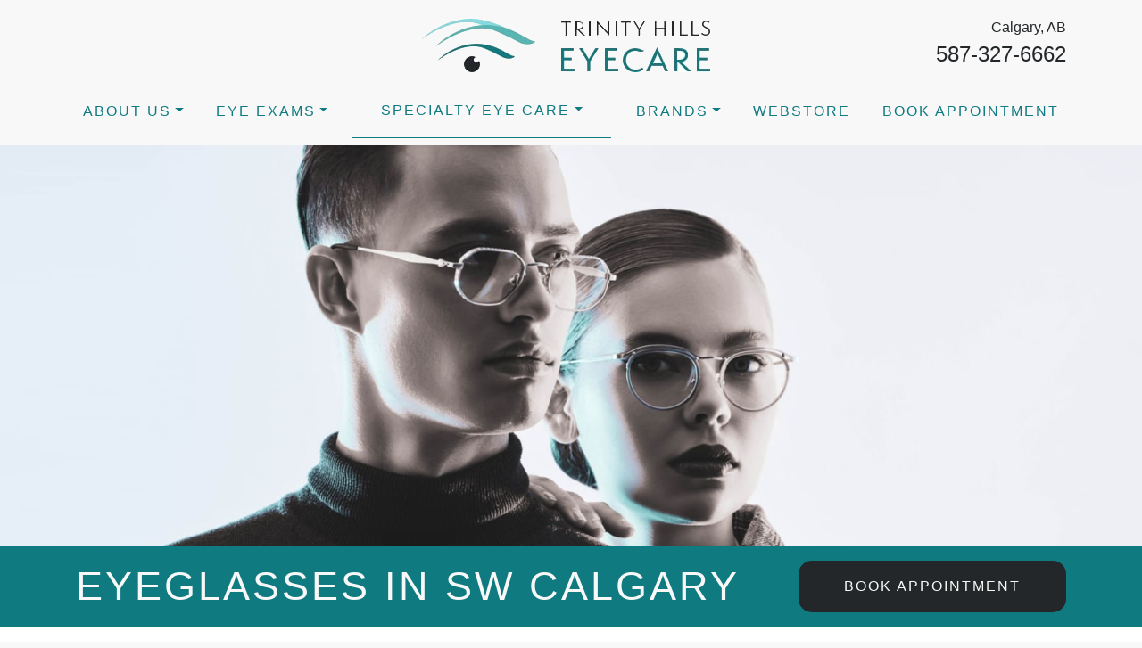

--- FILE ---
content_type: text/css
request_url: https://trinityhillseyecare.ca/wp-content/plugins/4ecps-hero-master/hero.css?ver=6.6.4
body_size: 563
content:
.hero-content-wrapper {
    position: absolute;
    bottom: 0;
    left: 0;
    width: 100%;
    margin-bottom: 2rem;
}

.hero-content-wrapper.halved {
    top: 50%;
    transform: translateY(-50%);
    margin-bottom: 0;
    bottom: auto;
}

.wrapper-navbar {
    z-index: 999;
    position: relative;
}

.hero {
    background-position: center;
    background-repeat: no-repeat;
    background-size: cover;
}

.iframe-map {
    line-height: 0;
}

.iframe-map iframe {
    width: 100%;
}


.hero .acf-map,
.hero .iframe-map {
    position: absolute;
    top: 0;
    left: 0;
    width: 100%;
    height: 100%;
}

.hero .acf-map iframe {
    height: 100%;
}

.hero-contact {
    z-index: 1;
    position: relative;
}

.hero-contact .phone a {
    font-size: 24px;
}

.hero-contact-wrapper {
    padding-top: 1em;
    padding-bottom: 1em;
}

.hero-page-title {
    padding-top: 1em;
    padding-bottom: 1em;
    background-color: gray;
}

@media (max-width: 767.98px) {

    .navbar .logo-wrapper {
        width: 65%;
    }
}

/* Hamburger */

.hamburger .line{
    width: 50px;
    height: 5px;
    background-color: #ecf0f1;
    display: block;
    margin: 8px auto;
    -webkit-transition: all 0.3s ease-in-out;
    -o-transition: all 0.3s ease-in-out;
    transition: all 0.3s ease-in-out;
}

.hamburger:hover{
    cursor: pointer;
}

/* ONE */

#hamburger-1.is-active .line:nth-child(2){
    opacity: 0;
}

#hamburger-1.is-active .line:nth-child(1){
    -webkit-transform: translateY(11px) rotate(45deg);
    -ms-transform: translateY(11px) rotate(45deg);
    -o-transform: translateY(11px) rotate(45deg);
    transform: translateY(11px) rotate(45deg);
}

#hamburger-1.is-active .line:nth-child(3){
    -webkit-transform: translateY(-13px) rotate(-45deg);
    -ms-transform: translateY(-13px) rotate(-45deg);
    -o-transform: translateY(-13px) rotate(-45deg);
    transform: translateY(-13px) rotate(-45deg);
}

.navbar-toggler {
    border: 0 !important;
}

.navbar-toggler:focus {
    outline: 0;
}

.separator {
    display: flex;
    align-items: center;
    justify-content: center;
}

.separator:last-of-type {
    display: none;
}

.separator:last-of-type,
.navbar .dropdown-menu .separator,
.navbar-collapse.show .separator,
.navbar-collapse.collapsing .separator {
    display: none;
}

@media (max-width: 767.98px) {
    .home-hero {
        min-height: 0 !important;
        background-image: none !important;
    }
}
